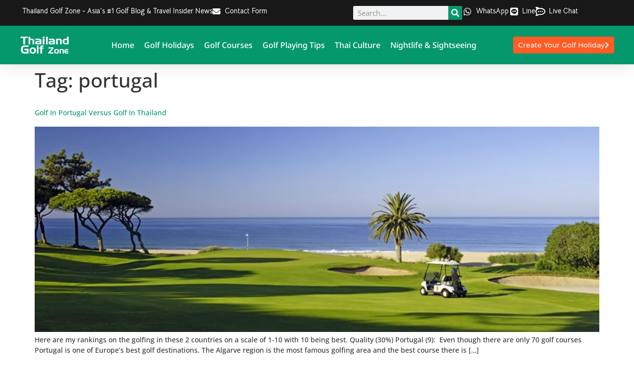

--- FILE ---
content_type: text/css
request_url: https://www.thailandgolfzone.com/wp-content/uploads/elementor/css/post-37.css?ver=1769591970
body_size: 2620
content:
.elementor-37 .elementor-element.elementor-element-a518f2e{--display:flex;--flex-direction:row;--container-widget-width:initial;--container-widget-height:100%;--container-widget-flex-grow:1;--container-widget-align-self:stretch;--flex-wrap-mobile:wrap;--gap:0px 0px;--row-gap:0px;--column-gap:0px;border-style:none;--border-style:none;--border-radius:0px 0px 0px 0px;--margin-top:0px;--margin-bottom:0px;--margin-left:0px;--margin-right:0px;--padding-top:40px;--padding-bottom:40px;--padding-left:0px;--padding-right:0px;}.elementor-37 .elementor-element.elementor-element-a518f2e:not(.elementor-motion-effects-element-type-background), .elementor-37 .elementor-element.elementor-element-a518f2e > .elementor-motion-effects-container > .elementor-motion-effects-layer{background-color:#049C6C;}.elementor-37 .elementor-element.elementor-element-2f806e9{--display:flex;--flex-direction:column;--container-widget-width:100%;--container-widget-height:initial;--container-widget-flex-grow:0;--container-widget-align-self:initial;--flex-wrap-mobile:wrap;}.elementor-widget-image-box .elementor-image-box-title{font-family:var( --e-global-typography-primary-font-family ), Sans-serif;font-weight:var( --e-global-typography-primary-font-weight );color:var( --e-global-color-primary );}.elementor-widget-image-box:has(:hover) .elementor-image-box-title,
					 .elementor-widget-image-box:has(:focus) .elementor-image-box-title{color:var( --e-global-color-primary );}.elementor-widget-image-box .elementor-image-box-description{font-family:var( --e-global-typography-text-font-family ), Sans-serif;font-weight:var( --e-global-typography-text-font-weight );color:var( --e-global-color-text );}.elementor-37 .elementor-element.elementor-element-69f6ed9{width:var( --container-widget-width, 100% );max-width:100%;--container-widget-width:100%;--container-widget-flex-grow:0;}.elementor-37 .elementor-element.elementor-element-69f6ed9.elementor-element{--flex-grow:0;--flex-shrink:0;}.elementor-37 .elementor-element.elementor-element-69f6ed9 .elementor-image-box-wrapper{text-align:start;}.elementor-37 .elementor-element.elementor-element-69f6ed9.elementor-position-right .elementor-image-box-img{margin-left:20px;}.elementor-37 .elementor-element.elementor-element-69f6ed9.elementor-position-left .elementor-image-box-img{margin-right:20px;}.elementor-37 .elementor-element.elementor-element-69f6ed9.elementor-position-top .elementor-image-box-img{margin-bottom:20px;}.elementor-37 .elementor-element.elementor-element-69f6ed9 .elementor-image-box-wrapper .elementor-image-box-img{width:50%;}.elementor-37 .elementor-element.elementor-element-69f6ed9 .elementor-image-box-img img{transition-duration:0.3s;}.elementor-37 .elementor-element.elementor-element-69f6ed9 .elementor-image-box-title{font-family:"Open Sans", Sans-serif;font-size:65px;font-weight:600;text-transform:none;font-style:normal;text-decoration:none;line-height:1.2em;letter-spacing:0px;color:#FFFFFF;}.elementor-37 .elementor-element.elementor-element-69f6ed9 .elementor-image-box-description{font-family:"Open Sans", Sans-serif;font-size:16px;font-weight:500;text-transform:none;font-style:normal;text-decoration:none;line-height:1.5em;letter-spacing:0px;color:#FFFFFF;}.elementor-37 .elementor-element.elementor-element-4a83e66{--grid-template-columns:repeat(0, auto);--icon-size:23px;--grid-column-gap:20px;--grid-row-gap:0px;}.elementor-37 .elementor-element.elementor-element-4a83e66 .elementor-widget-container{text-align:left;}.elementor-37 .elementor-element.elementor-element-4a83e66 > .elementor-widget-container{margin:10px 0px 0px 0px;padding:0px 0px 0px 0px;}.elementor-37 .elementor-element.elementor-element-4a83e66 .elementor-social-icon{background-color:#02010100;--icon-padding:0em;}.elementor-37 .elementor-element.elementor-element-4a83e66 .elementor-social-icon i{color:#FFFFFF;}.elementor-37 .elementor-element.elementor-element-4a83e66 .elementor-social-icon svg{fill:#FFFFFF;}.elementor-37 .elementor-element.elementor-element-4a83e66 .elementor-social-icon:hover i{color:#E0FF1B;}.elementor-37 .elementor-element.elementor-element-4a83e66 .elementor-social-icon:hover svg{fill:#E0FF1B;}.elementor-37 .elementor-element.elementor-element-bf49fb4{--display:flex;--flex-direction:column;--container-widget-width:100%;--container-widget-height:initial;--container-widget-flex-grow:0;--container-widget-align-self:initial;--flex-wrap-mobile:wrap;}.elementor-widget-heading .elementor-heading-title{font-family:var( --e-global-typography-primary-font-family ), Sans-serif;font-weight:var( --e-global-typography-primary-font-weight );color:var( --e-global-color-primary );}.elementor-37 .elementor-element.elementor-element-b13498e .elementor-heading-title{font-family:"Noto Sans Anatolian Hieroglyphs", Sans-serif;font-size:20px;font-weight:600;text-transform:capitalize;font-style:normal;text-decoration:none;line-height:1.2em;letter-spacing:0px;color:#FFFFFF;}.elementor-widget-icon-list .elementor-icon-list-item:not(:last-child):after{border-color:var( --e-global-color-text );}.elementor-widget-icon-list .elementor-icon-list-icon i{color:var( --e-global-color-primary );}.elementor-widget-icon-list .elementor-icon-list-icon svg{fill:var( --e-global-color-primary );}.elementor-widget-icon-list .elementor-icon-list-item > .elementor-icon-list-text, .elementor-widget-icon-list .elementor-icon-list-item > a{font-family:var( --e-global-typography-text-font-family ), Sans-serif;font-weight:var( --e-global-typography-text-font-weight );}.elementor-widget-icon-list .elementor-icon-list-text{color:var( --e-global-color-secondary );}.elementor-37 .elementor-element.elementor-element-da6a1d5{width:var( --container-widget-width, 100% );max-width:100%;--container-widget-width:100%;--container-widget-flex-grow:0;--e-icon-list-icon-size:14px;--icon-vertical-offset:0px;}.elementor-37 .elementor-element.elementor-element-da6a1d5.elementor-element{--flex-grow:0;--flex-shrink:0;}.elementor-37 .elementor-element.elementor-element-da6a1d5 .elementor-icon-list-items:not(.elementor-inline-items) .elementor-icon-list-item:not(:last-child){padding-block-end:calc(10px/2);}.elementor-37 .elementor-element.elementor-element-da6a1d5 .elementor-icon-list-items:not(.elementor-inline-items) .elementor-icon-list-item:not(:first-child){margin-block-start:calc(10px/2);}.elementor-37 .elementor-element.elementor-element-da6a1d5 .elementor-icon-list-items.elementor-inline-items .elementor-icon-list-item{margin-inline:calc(10px/2);}.elementor-37 .elementor-element.elementor-element-da6a1d5 .elementor-icon-list-items.elementor-inline-items{margin-inline:calc(-10px/2);}.elementor-37 .elementor-element.elementor-element-da6a1d5 .elementor-icon-list-items.elementor-inline-items .elementor-icon-list-item:after{inset-inline-end:calc(-10px/2);}.elementor-37 .elementor-element.elementor-element-da6a1d5 .elementor-icon-list-icon i{color:#FFFFFF;transition:color 0.3s;}.elementor-37 .elementor-element.elementor-element-da6a1d5 .elementor-icon-list-icon svg{fill:#FFFFFF;transition:fill 0.3s;}.elementor-37 .elementor-element.elementor-element-da6a1d5 .elementor-icon-list-item > .elementor-icon-list-text, .elementor-37 .elementor-element.elementor-element-da6a1d5 .elementor-icon-list-item > a{font-family:"Open Sans", Sans-serif;font-size:16px;font-weight:600;text-transform:none;font-style:normal;text-decoration:none;line-height:1.5em;letter-spacing:0px;}.elementor-37 .elementor-element.elementor-element-da6a1d5 .elementor-icon-list-text{color:#FFFFFF;transition:color 0.3s;}.elementor-37 .elementor-element.elementor-element-da6a1d5 .elementor-icon-list-item:hover .elementor-icon-list-text{color:#E0FF1B;}.elementor-37 .elementor-element.elementor-element-6fd0430{--display:flex;--flex-direction:column;--container-widget-width:100%;--container-widget-height:initial;--container-widget-flex-grow:0;--container-widget-align-self:initial;--flex-wrap-mobile:wrap;}.elementor-37 .elementor-element.elementor-element-c8db416 .elementor-heading-title{font-family:"Noto Sans Anatolian Hieroglyphs", Sans-serif;font-size:20px;font-weight:600;text-transform:capitalize;font-style:normal;text-decoration:none;line-height:1.2em;letter-spacing:0px;color:#FFFFFF;}.elementor-widget-nav-menu .elementor-nav-menu .elementor-item{font-family:var( --e-global-typography-primary-font-family ), Sans-serif;font-weight:var( --e-global-typography-primary-font-weight );}.elementor-widget-nav-menu .elementor-nav-menu--main .elementor-item{color:var( --e-global-color-text );fill:var( --e-global-color-text );}.elementor-widget-nav-menu .elementor-nav-menu--main .elementor-item:hover,
					.elementor-widget-nav-menu .elementor-nav-menu--main .elementor-item.elementor-item-active,
					.elementor-widget-nav-menu .elementor-nav-menu--main .elementor-item.highlighted,
					.elementor-widget-nav-menu .elementor-nav-menu--main .elementor-item:focus{color:var( --e-global-color-accent );fill:var( --e-global-color-accent );}.elementor-widget-nav-menu .elementor-nav-menu--main:not(.e--pointer-framed) .elementor-item:before,
					.elementor-widget-nav-menu .elementor-nav-menu--main:not(.e--pointer-framed) .elementor-item:after{background-color:var( --e-global-color-accent );}.elementor-widget-nav-menu .e--pointer-framed .elementor-item:before,
					.elementor-widget-nav-menu .e--pointer-framed .elementor-item:after{border-color:var( --e-global-color-accent );}.elementor-widget-nav-menu{--e-nav-menu-divider-color:var( --e-global-color-text );}.elementor-widget-nav-menu .elementor-nav-menu--dropdown .elementor-item, .elementor-widget-nav-menu .elementor-nav-menu--dropdown  .elementor-sub-item{font-family:var( --e-global-typography-accent-font-family ), Sans-serif;font-weight:var( --e-global-typography-accent-font-weight );}.elementor-37 .elementor-element.elementor-element-21eadf0{width:var( --container-widget-width, 100% );max-width:100%;--container-widget-width:100%;--container-widget-flex-grow:0;--e-nav-menu-horizontal-menu-item-margin:calc( 10px / 2 );}.elementor-37 .elementor-element.elementor-element-21eadf0.elementor-element{--flex-grow:0;--flex-shrink:0;}.elementor-37 .elementor-element.elementor-element-21eadf0 .elementor-nav-menu .elementor-item{font-family:"Open Sans", Sans-serif;font-size:16px;font-weight:600;text-transform:none;font-style:normal;text-decoration:none;line-height:1.5em;letter-spacing:0px;}.elementor-37 .elementor-element.elementor-element-21eadf0 .elementor-nav-menu--main .elementor-item{color:#FFFFFF;fill:#FFFFFF;padding-left:0px;padding-right:0px;padding-top:0px;padding-bottom:0px;}.elementor-37 .elementor-element.elementor-element-21eadf0 .elementor-nav-menu--main .elementor-item:hover,
					.elementor-37 .elementor-element.elementor-element-21eadf0 .elementor-nav-menu--main .elementor-item.elementor-item-active,
					.elementor-37 .elementor-element.elementor-element-21eadf0 .elementor-nav-menu--main .elementor-item.highlighted,
					.elementor-37 .elementor-element.elementor-element-21eadf0 .elementor-nav-menu--main .elementor-item:focus{color:#E0FF1B;fill:#E0FF1B;}.elementor-37 .elementor-element.elementor-element-21eadf0 .elementor-nav-menu--main:not(.elementor-nav-menu--layout-horizontal) .elementor-nav-menu > li:not(:last-child){margin-bottom:10px;}.elementor-37 .elementor-element.elementor-element-21eadf0 .elementor-nav-menu--dropdown .elementor-item, .elementor-37 .elementor-element.elementor-element-21eadf0 .elementor-nav-menu--dropdown  .elementor-sub-item{font-family:"Poppins", Sans-serif;font-size:16px;font-weight:400;text-transform:capitalize;font-style:normal;text-decoration:none;letter-spacing:0px;}.elementor-37 .elementor-element.elementor-element-008dd90{--display:flex;--flex-direction:column;--container-widget-width:100%;--container-widget-height:initial;--container-widget-flex-grow:0;--container-widget-align-self:initial;--flex-wrap-mobile:wrap;}.elementor-37 .elementor-element.elementor-element-466b38b .elementor-heading-title{font-family:"Noto Sans Anatolian Hieroglyphs", Sans-serif;font-size:20px;font-weight:600;text-transform:capitalize;font-style:normal;text-decoration:none;line-height:1.2em;letter-spacing:0px;color:#FFFFFF;}.elementor-widget-text-editor{font-family:var( --e-global-typography-text-font-family ), Sans-serif;font-weight:var( --e-global-typography-text-font-weight );color:var( --e-global-color-text );}.elementor-widget-text-editor.elementor-drop-cap-view-stacked .elementor-drop-cap{background-color:var( --e-global-color-primary );}.elementor-widget-text-editor.elementor-drop-cap-view-framed .elementor-drop-cap, .elementor-widget-text-editor.elementor-drop-cap-view-default .elementor-drop-cap{color:var( --e-global-color-primary );border-color:var( --e-global-color-primary );}.elementor-37 .elementor-element.elementor-element-675982d{font-family:"Open Sans", Sans-serif;font-size:15px;font-weight:500;text-transform:none;font-style:normal;text-decoration:none;line-height:1.5em;letter-spacing:0px;color:#FFFFFF;}.elementor-37 .elementor-element.elementor-element-1e59287 > .elementor-widget-container{margin:-20px 0px 0px 0px;padding:0px 0px 0px 0px;}.elementor-37 .elementor-element.elementor-element-1e59287 .elementor-icon-list-items:not(.elementor-inline-items) .elementor-icon-list-item:not(:last-child){padding-block-end:calc(6px/2);}.elementor-37 .elementor-element.elementor-element-1e59287 .elementor-icon-list-items:not(.elementor-inline-items) .elementor-icon-list-item:not(:first-child){margin-block-start:calc(6px/2);}.elementor-37 .elementor-element.elementor-element-1e59287 .elementor-icon-list-items.elementor-inline-items .elementor-icon-list-item{margin-inline:calc(6px/2);}.elementor-37 .elementor-element.elementor-element-1e59287 .elementor-icon-list-items.elementor-inline-items{margin-inline:calc(-6px/2);}.elementor-37 .elementor-element.elementor-element-1e59287 .elementor-icon-list-items.elementor-inline-items .elementor-icon-list-item:after{inset-inline-end:calc(-6px/2);}.elementor-37 .elementor-element.elementor-element-1e59287 .elementor-icon-list-icon i{color:#FFFFFF;transition:color 0.3s;}.elementor-37 .elementor-element.elementor-element-1e59287 .elementor-icon-list-icon svg{fill:#FFFFFF;transition:fill 0.3s;}.elementor-37 .elementor-element.elementor-element-1e59287 .elementor-icon-list-item:hover .elementor-icon-list-icon i{color:#E0FF1B;}.elementor-37 .elementor-element.elementor-element-1e59287 .elementor-icon-list-item:hover .elementor-icon-list-icon svg{fill:#E0FF1B;}.elementor-37 .elementor-element.elementor-element-1e59287{--e-icon-list-icon-size:14px;--icon-vertical-offset:0px;}.elementor-37 .elementor-element.elementor-element-1e59287 .elementor-icon-list-item > .elementor-icon-list-text, .elementor-37 .elementor-element.elementor-element-1e59287 .elementor-icon-list-item > a{font-family:"Open Sans", Sans-serif;font-size:15px;font-weight:600;text-transform:none;font-style:normal;text-decoration:none;line-height:1.5em;letter-spacing:0px;}.elementor-37 .elementor-element.elementor-element-1e59287 .elementor-icon-list-text{color:#FFFFFF;transition:color 0.3s;}.elementor-37 .elementor-element.elementor-element-1e59287 .elementor-icon-list-item:hover .elementor-icon-list-text{color:#E0FF1B;}.elementor-37 .elementor-element.elementor-element-9694e8c{--display:flex;--flex-direction:column;--container-widget-width:100%;--container-widget-height:initial;--container-widget-flex-grow:0;--container-widget-align-self:initial;--flex-wrap-mobile:wrap;border-style:none;--border-style:none;--margin-top:0px;--margin-bottom:0px;--margin-left:0px;--margin-right:0px;--padding-top:0px;--padding-bottom:0px;--padding-left:0px;--padding-right:0px;}.elementor-37 .elementor-element.elementor-element-9694e8c:not(.elementor-motion-effects-element-type-background), .elementor-37 .elementor-element.elementor-element-9694e8c > .elementor-motion-effects-container > .elementor-motion-effects-layer{background-color:#049C6C;}.elementor-widget-divider{--divider-color:var( --e-global-color-secondary );}.elementor-widget-divider .elementor-divider__text{color:var( --e-global-color-secondary );font-family:var( --e-global-typography-secondary-font-family ), Sans-serif;font-weight:var( --e-global-typography-secondary-font-weight );}.elementor-widget-divider.elementor-view-stacked .elementor-icon{background-color:var( --e-global-color-secondary );}.elementor-widget-divider.elementor-view-framed .elementor-icon, .elementor-widget-divider.elementor-view-default .elementor-icon{color:var( --e-global-color-secondary );border-color:var( --e-global-color-secondary );}.elementor-widget-divider.elementor-view-framed .elementor-icon, .elementor-widget-divider.elementor-view-default .elementor-icon svg{fill:var( --e-global-color-secondary );}.elementor-37 .elementor-element.elementor-element-eeff0f6{--divider-border-style:solid;--divider-color:#DEDEDE61;--divider-border-width:1px;}.elementor-37 .elementor-element.elementor-element-eeff0f6 .elementor-divider-separator{width:100%;}.elementor-37 .elementor-element.elementor-element-eeff0f6 .elementor-divider{padding-block-start:15px;padding-block-end:15px;}.elementor-37 .elementor-element.elementor-element-c84738f{--display:flex;--flex-direction:row;--container-widget-width:initial;--container-widget-height:100%;--container-widget-flex-grow:1;--container-widget-align-self:stretch;--flex-wrap-mobile:wrap;--gap:0px 0px;--row-gap:0px;--column-gap:0px;--overlay-opacity:1;}.elementor-37 .elementor-element.elementor-element-c84738f:not(.elementor-motion-effects-element-type-background), .elementor-37 .elementor-element.elementor-element-c84738f > .elementor-motion-effects-container > .elementor-motion-effects-layer{background-color:#049C6C;background-image:url("https://www.thailandgolfzone.com/wp-content/uploads/2023/09/bg-footer-left.png");background-repeat:no-repeat;}.elementor-37 .elementor-element.elementor-element-c84738f::before, .elementor-37 .elementor-element.elementor-element-c84738f > .elementor-background-video-container::before, .elementor-37 .elementor-element.elementor-element-c84738f > .e-con-inner > .elementor-background-video-container::before, .elementor-37 .elementor-element.elementor-element-c84738f > .elementor-background-slideshow::before, .elementor-37 .elementor-element.elementor-element-c84738f > .e-con-inner > .elementor-background-slideshow::before, .elementor-37 .elementor-element.elementor-element-c84738f > .elementor-motion-effects-container > .elementor-motion-effects-layer::before{background-image:url("https://www.thailandgolfzone.com/wp-content/uploads/2023/09/bg-footer-right.png");--background-overlay:'';background-position:top right;background-repeat:no-repeat;}.elementor-37 .elementor-element.elementor-element-80af9b2{--display:flex;--flex-direction:column;--container-widget-width:100%;--container-widget-height:initial;--container-widget-flex-grow:0;--container-widget-align-self:initial;--flex-wrap-mobile:wrap;--justify-content:center;--overlay-opacity:0.64;--border-radius:8px 8px 8px 8px;--padding-top:20px;--padding-bottom:20px;--padding-left:20px;--padding-right:20px;}.elementor-37 .elementor-element.elementor-element-80af9b2:not(.elementor-motion-effects-element-type-background), .elementor-37 .elementor-element.elementor-element-80af9b2 > .elementor-motion-effects-container > .elementor-motion-effects-layer{background-image:url("https://www.thailandgolfzone.com/wp-content/uploads/2023/09/golf-tips-playing.jpg");background-position:center center;background-repeat:no-repeat;background-size:auto;}.elementor-37 .elementor-element.elementor-element-80af9b2::before, .elementor-37 .elementor-element.elementor-element-80af9b2 > .elementor-background-video-container::before, .elementor-37 .elementor-element.elementor-element-80af9b2 > .e-con-inner > .elementor-background-video-container::before, .elementor-37 .elementor-element.elementor-element-80af9b2 > .elementor-background-slideshow::before, .elementor-37 .elementor-element.elementor-element-80af9b2 > .e-con-inner > .elementor-background-slideshow::before, .elementor-37 .elementor-element.elementor-element-80af9b2 > .elementor-motion-effects-container > .elementor-motion-effects-layer::before{background-color:#070707;--background-overlay:'';}.elementor-widget-icon.elementor-view-stacked .elementor-icon{background-color:var( --e-global-color-primary );}.elementor-widget-icon.elementor-view-framed .elementor-icon, .elementor-widget-icon.elementor-view-default .elementor-icon{color:var( --e-global-color-primary );border-color:var( --e-global-color-primary );}.elementor-widget-icon.elementor-view-framed .elementor-icon, .elementor-widget-icon.elementor-view-default .elementor-icon svg{fill:var( --e-global-color-primary );}.elementor-37 .elementor-element.elementor-element-e7c6b61 > .elementor-widget-container{margin:0px 0px 0px 0px;}.elementor-37 .elementor-element.elementor-element-e7c6b61 .elementor-icon-wrapper{text-align:center;}.elementor-37 .elementor-element.elementor-element-e7c6b61.elementor-view-stacked .elementor-icon{background-color:#FFFFFF;}.elementor-37 .elementor-element.elementor-element-e7c6b61.elementor-view-framed .elementor-icon, .elementor-37 .elementor-element.elementor-element-e7c6b61.elementor-view-default .elementor-icon{color:#FFFFFF;border-color:#FFFFFF;}.elementor-37 .elementor-element.elementor-element-e7c6b61.elementor-view-framed .elementor-icon, .elementor-37 .elementor-element.elementor-element-e7c6b61.elementor-view-default .elementor-icon svg{fill:#FFFFFF;}.elementor-37 .elementor-element.elementor-element-a3f6f5c{text-align:center;}.elementor-37 .elementor-element.elementor-element-a3f6f5c .elementor-heading-title{font-family:"Open Sans", Sans-serif;font-size:22px;font-weight:600;color:#FFFFFF;}.elementor-37 .elementor-element.elementor-element-9a54d55{text-align:start;color:#FFFFFF;}.elementor-37 .elementor-element.elementor-element-5d7ca41{--display:flex;--flex-direction:column;--container-widget-width:100%;--container-widget-height:initial;--container-widget-flex-grow:0;--container-widget-align-self:initial;--flex-wrap-mobile:wrap;}.elementor-37 .elementor-element.elementor-element-3fd061f{text-align:center;}.elementor-37 .elementor-element.elementor-element-3fd061f .elementor-heading-title{font-family:"Open Sans", Sans-serif;font-size:23px;font-weight:600;color:#FFFFFF;}.elementor-37 .elementor-element.elementor-element-406f8f7e{--display:flex;--min-height:60px;--flex-direction:column;--container-widget-width:calc( ( 1 - var( --container-widget-flex-grow ) ) * 100% );--container-widget-height:initial;--container-widget-flex-grow:0;--container-widget-align-self:initial;--flex-wrap-mobile:wrap;--justify-content:center;--align-items:stretch;--gap:0px 0px;--row-gap:0px;--column-gap:0px;--padding-top:0%;--padding-bottom:0%;--padding-left:8%;--padding-right:8%;}.elementor-37 .elementor-element.elementor-element-406f8f7e:not(.elementor-motion-effects-element-type-background), .elementor-37 .elementor-element.elementor-element-406f8f7e > .elementor-motion-effects-container > .elementor-motion-effects-layer{background-color:#181818;}.elementor-37 .elementor-element.elementor-element-b18eb9d .elementor-icon-list-item:not(:last-child):after{content:"";border-color:#ddd;}.elementor-37 .elementor-element.elementor-element-b18eb9d .elementor-icon-list-items:not(.elementor-inline-items) .elementor-icon-list-item:not(:last-child):after{border-block-start-style:solid;border-block-start-width:1px;}.elementor-37 .elementor-element.elementor-element-b18eb9d .elementor-icon-list-items.elementor-inline-items .elementor-icon-list-item:not(:last-child):after{border-inline-start-style:solid;}.elementor-37 .elementor-element.elementor-element-b18eb9d .elementor-inline-items .elementor-icon-list-item:not(:last-child):after{border-inline-start-width:1px;}.elementor-37 .elementor-element.elementor-element-b18eb9d .elementor-icon-list-icon i{color:#FFFFFF;transition:color 0.3s;}.elementor-37 .elementor-element.elementor-element-b18eb9d .elementor-icon-list-icon svg{fill:#FFFFFF;transition:fill 0.3s;}.elementor-37 .elementor-element.elementor-element-b18eb9d .elementor-icon-list-item:hover .elementor-icon-list-icon i{color:#FFFFFF;}.elementor-37 .elementor-element.elementor-element-b18eb9d .elementor-icon-list-item:hover .elementor-icon-list-icon svg{fill:#FFFFFF;}.elementor-37 .elementor-element.elementor-element-b18eb9d{--e-icon-list-icon-size:14px;--icon-vertical-offset:0px;}.elementor-37 .elementor-element.elementor-element-b18eb9d .elementor-icon-list-item > .elementor-icon-list-text, .elementor-37 .elementor-element.elementor-element-b18eb9d .elementor-icon-list-item > a{font-family:"Bellota Text", Sans-serif;font-weight:700;}.elementor-37 .elementor-element.elementor-element-b18eb9d .elementor-icon-list-text{color:#FFFFFF;transition:color 0.3s;}.elementor-theme-builder-content-area{height:400px;}.elementor-location-header:before, .elementor-location-footer:before{content:"";display:table;clear:both;}@media(max-width:1024px){.elementor-37 .elementor-element.elementor-element-69f6ed9 .elementor-image-box-title{font-size:45px;}.elementor-37 .elementor-element.elementor-element-69f6ed9 .elementor-image-box-description{font-size:14px;}.elementor-37 .elementor-element.elementor-element-4a83e66{--icon-size:18px;}.elementor-37 .elementor-element.elementor-element-da6a1d5 .elementor-icon-list-item > .elementor-icon-list-text, .elementor-37 .elementor-element.elementor-element-da6a1d5 .elementor-icon-list-item > a{font-size:14px;}.elementor-37 .elementor-element.elementor-element-21eadf0 .elementor-nav-menu .elementor-item{font-size:14px;}.elementor-37 .elementor-element.elementor-element-21eadf0 .elementor-nav-menu--dropdown .elementor-item, .elementor-37 .elementor-element.elementor-element-21eadf0 .elementor-nav-menu--dropdown  .elementor-sub-item{font-size:14px;}.elementor-37 .elementor-element.elementor-element-675982d{font-size:14px;}.elementor-37 .elementor-element.elementor-element-1e59287 .elementor-icon-list-item > .elementor-icon-list-text, .elementor-37 .elementor-element.elementor-element-1e59287 .elementor-icon-list-item > a{font-size:14px;}.elementor-37 .elementor-element.elementor-element-406f8f7e{--padding-top:0%;--padding-bottom:0%;--padding-left:5%;--padding-right:5%;}}@media(min-width:768px){.elementor-37 .elementor-element.elementor-element-2f806e9{--width:25%;}.elementor-37 .elementor-element.elementor-element-bf49fb4{--width:25%;}.elementor-37 .elementor-element.elementor-element-6fd0430{--width:25%;}.elementor-37 .elementor-element.elementor-element-008dd90{--width:25%;}.elementor-37 .elementor-element.elementor-element-80af9b2{--width:33.3333%;}.elementor-37 .elementor-element.elementor-element-5d7ca41{--width:66.6666%;}}@media(max-width:767px){.elementor-37 .elementor-element.elementor-element-69f6ed9 .elementor-image-box-img{margin-bottom:0px;}.elementor-37 .elementor-element.elementor-element-69f6ed9.elementor-position-right .elementor-image-box-img{margin-left:0px;}.elementor-37 .elementor-element.elementor-element-69f6ed9.elementor-position-left .elementor-image-box-img{margin-right:0px;}.elementor-37 .elementor-element.elementor-element-69f6ed9.elementor-position-top .elementor-image-box-img{margin-bottom:0px;}.elementor-37 .elementor-element.elementor-element-69f6ed9 .elementor-image-box-title{font-size:28px;line-height:1.1em;}.elementor-37 .elementor-element.elementor-element-bf49fb4{--width:50%;}.elementor-37 .elementor-element.elementor-element-b13498e .elementor-heading-title{font-size:18px;}.elementor-37 .elementor-element.elementor-element-da6a1d5 .elementor-icon-list-items:not(.elementor-inline-items) .elementor-icon-list-item:not(:last-child){padding-block-end:calc(8px/2);}.elementor-37 .elementor-element.elementor-element-da6a1d5 .elementor-icon-list-items:not(.elementor-inline-items) .elementor-icon-list-item:not(:first-child){margin-block-start:calc(8px/2);}.elementor-37 .elementor-element.elementor-element-da6a1d5 .elementor-icon-list-items.elementor-inline-items .elementor-icon-list-item{margin-inline:calc(8px/2);}.elementor-37 .elementor-element.elementor-element-da6a1d5 .elementor-icon-list-items.elementor-inline-items{margin-inline:calc(-8px/2);}.elementor-37 .elementor-element.elementor-element-da6a1d5 .elementor-icon-list-items.elementor-inline-items .elementor-icon-list-item:after{inset-inline-end:calc(-8px/2);}.elementor-37 .elementor-element.elementor-element-6fd0430{--width:50%;}.elementor-37 .elementor-element.elementor-element-c8db416 .elementor-heading-title{font-size:18px;}.elementor-37 .elementor-element.elementor-element-21eadf0{--e-nav-menu-horizontal-menu-item-margin:calc( 8px / 2 );}.elementor-37 .elementor-element.elementor-element-21eadf0 .elementor-nav-menu--main:not(.elementor-nav-menu--layout-horizontal) .elementor-nav-menu > li:not(:last-child){margin-bottom:8px;}.elementor-37 .elementor-element.elementor-element-466b38b .elementor-heading-title{font-size:18px;}.elementor-37 .elementor-element.elementor-element-1e59287 .elementor-icon-list-items:not(.elementor-inline-items) .elementor-icon-list-item:not(:last-child){padding-block-end:calc(8px/2);}.elementor-37 .elementor-element.elementor-element-1e59287 .elementor-icon-list-items:not(.elementor-inline-items) .elementor-icon-list-item:not(:first-child){margin-block-start:calc(8px/2);}.elementor-37 .elementor-element.elementor-element-1e59287 .elementor-icon-list-items.elementor-inline-items .elementor-icon-list-item{margin-inline:calc(8px/2);}.elementor-37 .elementor-element.elementor-element-1e59287 .elementor-icon-list-items.elementor-inline-items{margin-inline:calc(-8px/2);}.elementor-37 .elementor-element.elementor-element-1e59287 .elementor-icon-list-items.elementor-inline-items .elementor-icon-list-item:after{inset-inline-end:calc(-8px/2);}.elementor-37 .elementor-element.elementor-element-eeff0f6{width:100%;max-width:100%;}.elementor-37 .elementor-element.elementor-element-eeff0f6.elementor-element{--align-self:center;}.elementor-37 .elementor-element.elementor-element-e7c6b61 .elementor-icon{font-size:28px;}.elementor-37 .elementor-element.elementor-element-e7c6b61 .elementor-icon svg{height:28px;}.elementor-37 .elementor-element.elementor-element-406f8f7e{--padding-top:5%;--padding-bottom:5%;--padding-left:0%;--padding-right:0%;}}